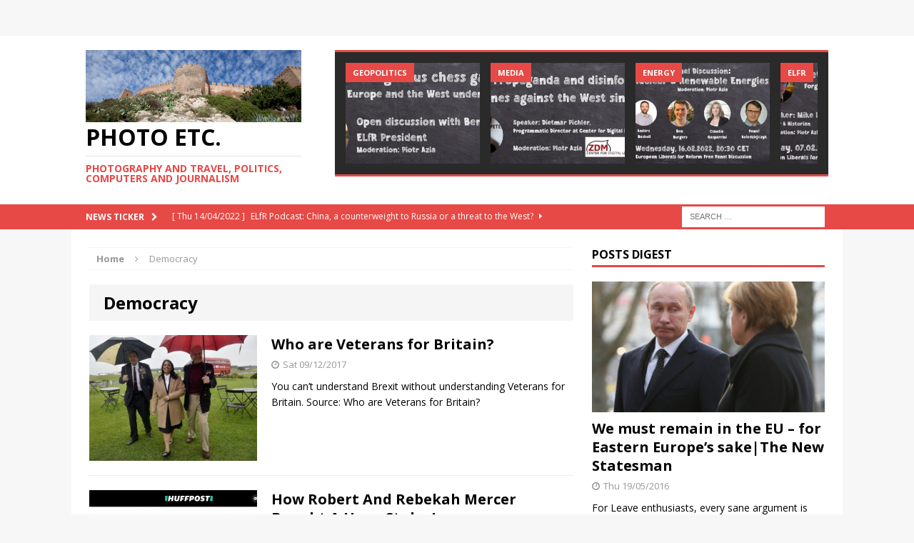

--- FILE ---
content_type: text/html; charset=UTF-8
request_url: https://www.azia.info/tag/democracy/
body_size: 13862
content:
<!DOCTYPE html>
<html class="no-js mh-one-sb" lang="en-US">
<head>
<meta charset="UTF-8">
<meta name="viewport" content="width=device-width, initial-scale=1.0">
<link rel="profile" href="http://gmpg.org/xfn/11" />
<link rel="pingback" href="https://www.azia.info/xmlrpc.php" />
<title>Democracy &#8211; Photo etc.</title>
<meta name='robots' content='max-image-preview:large' />
<link rel='dns-prefetch' href='//fonts.googleapis.com' />
<link rel='dns-prefetch' href='//s.w.org' />
<link rel="alternate" type="application/rss+xml" title="Photo etc. &raquo; Feed" href="https://www.azia.info/feed/" />
<link rel="alternate" type="application/rss+xml" title="Photo etc. &raquo; Comments Feed" href="https://www.azia.info/comments/feed/" />
<link rel="alternate" type="application/rss+xml" title="Photo etc. &raquo; Democracy Tag Feed" href="https://www.azia.info/tag/democracy/feed/" />
<script type="text/javascript">
window._wpemojiSettings = {"baseUrl":"https:\/\/s.w.org\/images\/core\/emoji\/13.1.0\/72x72\/","ext":".png","svgUrl":"https:\/\/s.w.org\/images\/core\/emoji\/13.1.0\/svg\/","svgExt":".svg","source":{"concatemoji":"https:\/\/www.azia.info\/wp-includes\/js\/wp-emoji-release.min.js?ver=5.9.12"}};
/*! This file is auto-generated */
!function(e,a,t){var n,r,o,i=a.createElement("canvas"),p=i.getContext&&i.getContext("2d");function s(e,t){var a=String.fromCharCode;p.clearRect(0,0,i.width,i.height),p.fillText(a.apply(this,e),0,0);e=i.toDataURL();return p.clearRect(0,0,i.width,i.height),p.fillText(a.apply(this,t),0,0),e===i.toDataURL()}function c(e){var t=a.createElement("script");t.src=e,t.defer=t.type="text/javascript",a.getElementsByTagName("head")[0].appendChild(t)}for(o=Array("flag","emoji"),t.supports={everything:!0,everythingExceptFlag:!0},r=0;r<o.length;r++)t.supports[o[r]]=function(e){if(!p||!p.fillText)return!1;switch(p.textBaseline="top",p.font="600 32px Arial",e){case"flag":return s([127987,65039,8205,9895,65039],[127987,65039,8203,9895,65039])?!1:!s([55356,56826,55356,56819],[55356,56826,8203,55356,56819])&&!s([55356,57332,56128,56423,56128,56418,56128,56421,56128,56430,56128,56423,56128,56447],[55356,57332,8203,56128,56423,8203,56128,56418,8203,56128,56421,8203,56128,56430,8203,56128,56423,8203,56128,56447]);case"emoji":return!s([10084,65039,8205,55357,56613],[10084,65039,8203,55357,56613])}return!1}(o[r]),t.supports.everything=t.supports.everything&&t.supports[o[r]],"flag"!==o[r]&&(t.supports.everythingExceptFlag=t.supports.everythingExceptFlag&&t.supports[o[r]]);t.supports.everythingExceptFlag=t.supports.everythingExceptFlag&&!t.supports.flag,t.DOMReady=!1,t.readyCallback=function(){t.DOMReady=!0},t.supports.everything||(n=function(){t.readyCallback()},a.addEventListener?(a.addEventListener("DOMContentLoaded",n,!1),e.addEventListener("load",n,!1)):(e.attachEvent("onload",n),a.attachEvent("onreadystatechange",function(){"complete"===a.readyState&&t.readyCallback()})),(n=t.source||{}).concatemoji?c(n.concatemoji):n.wpemoji&&n.twemoji&&(c(n.twemoji),c(n.wpemoji)))}(window,document,window._wpemojiSettings);
</script>
<style type="text/css">
img.wp-smiley,
img.emoji {
	display: inline !important;
	border: none !important;
	box-shadow: none !important;
	height: 1em !important;
	width: 1em !important;
	margin: 0 0.07em !important;
	vertical-align: -0.1em !important;
	background: none !important;
	padding: 0 !important;
}
</style>
	<link rel='stylesheet' id='wp-block-library-css'  href='https://www.azia.info/wp-includes/css/dist/block-library/style.min.css?ver=5.9.12' type='text/css' media='all' />
<style id='global-styles-inline-css' type='text/css'>
body{--wp--preset--color--black: #000000;--wp--preset--color--cyan-bluish-gray: #abb8c3;--wp--preset--color--white: #ffffff;--wp--preset--color--pale-pink: #f78da7;--wp--preset--color--vivid-red: #cf2e2e;--wp--preset--color--luminous-vivid-orange: #ff6900;--wp--preset--color--luminous-vivid-amber: #fcb900;--wp--preset--color--light-green-cyan: #7bdcb5;--wp--preset--color--vivid-green-cyan: #00d084;--wp--preset--color--pale-cyan-blue: #8ed1fc;--wp--preset--color--vivid-cyan-blue: #0693e3;--wp--preset--color--vivid-purple: #9b51e0;--wp--preset--gradient--vivid-cyan-blue-to-vivid-purple: linear-gradient(135deg,rgba(6,147,227,1) 0%,rgb(155,81,224) 100%);--wp--preset--gradient--light-green-cyan-to-vivid-green-cyan: linear-gradient(135deg,rgb(122,220,180) 0%,rgb(0,208,130) 100%);--wp--preset--gradient--luminous-vivid-amber-to-luminous-vivid-orange: linear-gradient(135deg,rgba(252,185,0,1) 0%,rgba(255,105,0,1) 100%);--wp--preset--gradient--luminous-vivid-orange-to-vivid-red: linear-gradient(135deg,rgba(255,105,0,1) 0%,rgb(207,46,46) 100%);--wp--preset--gradient--very-light-gray-to-cyan-bluish-gray: linear-gradient(135deg,rgb(238,238,238) 0%,rgb(169,184,195) 100%);--wp--preset--gradient--cool-to-warm-spectrum: linear-gradient(135deg,rgb(74,234,220) 0%,rgb(151,120,209) 20%,rgb(207,42,186) 40%,rgb(238,44,130) 60%,rgb(251,105,98) 80%,rgb(254,248,76) 100%);--wp--preset--gradient--blush-light-purple: linear-gradient(135deg,rgb(255,206,236) 0%,rgb(152,150,240) 100%);--wp--preset--gradient--blush-bordeaux: linear-gradient(135deg,rgb(254,205,165) 0%,rgb(254,45,45) 50%,rgb(107,0,62) 100%);--wp--preset--gradient--luminous-dusk: linear-gradient(135deg,rgb(255,203,112) 0%,rgb(199,81,192) 50%,rgb(65,88,208) 100%);--wp--preset--gradient--pale-ocean: linear-gradient(135deg,rgb(255,245,203) 0%,rgb(182,227,212) 50%,rgb(51,167,181) 100%);--wp--preset--gradient--electric-grass: linear-gradient(135deg,rgb(202,248,128) 0%,rgb(113,206,126) 100%);--wp--preset--gradient--midnight: linear-gradient(135deg,rgb(2,3,129) 0%,rgb(40,116,252) 100%);--wp--preset--duotone--dark-grayscale: url('#wp-duotone-dark-grayscale');--wp--preset--duotone--grayscale: url('#wp-duotone-grayscale');--wp--preset--duotone--purple-yellow: url('#wp-duotone-purple-yellow');--wp--preset--duotone--blue-red: url('#wp-duotone-blue-red');--wp--preset--duotone--midnight: url('#wp-duotone-midnight');--wp--preset--duotone--magenta-yellow: url('#wp-duotone-magenta-yellow');--wp--preset--duotone--purple-green: url('#wp-duotone-purple-green');--wp--preset--duotone--blue-orange: url('#wp-duotone-blue-orange');--wp--preset--font-size--small: 13px;--wp--preset--font-size--medium: 20px;--wp--preset--font-size--large: 36px;--wp--preset--font-size--x-large: 42px;}.has-black-color{color: var(--wp--preset--color--black) !important;}.has-cyan-bluish-gray-color{color: var(--wp--preset--color--cyan-bluish-gray) !important;}.has-white-color{color: var(--wp--preset--color--white) !important;}.has-pale-pink-color{color: var(--wp--preset--color--pale-pink) !important;}.has-vivid-red-color{color: var(--wp--preset--color--vivid-red) !important;}.has-luminous-vivid-orange-color{color: var(--wp--preset--color--luminous-vivid-orange) !important;}.has-luminous-vivid-amber-color{color: var(--wp--preset--color--luminous-vivid-amber) !important;}.has-light-green-cyan-color{color: var(--wp--preset--color--light-green-cyan) !important;}.has-vivid-green-cyan-color{color: var(--wp--preset--color--vivid-green-cyan) !important;}.has-pale-cyan-blue-color{color: var(--wp--preset--color--pale-cyan-blue) !important;}.has-vivid-cyan-blue-color{color: var(--wp--preset--color--vivid-cyan-blue) !important;}.has-vivid-purple-color{color: var(--wp--preset--color--vivid-purple) !important;}.has-black-background-color{background-color: var(--wp--preset--color--black) !important;}.has-cyan-bluish-gray-background-color{background-color: var(--wp--preset--color--cyan-bluish-gray) !important;}.has-white-background-color{background-color: var(--wp--preset--color--white) !important;}.has-pale-pink-background-color{background-color: var(--wp--preset--color--pale-pink) !important;}.has-vivid-red-background-color{background-color: var(--wp--preset--color--vivid-red) !important;}.has-luminous-vivid-orange-background-color{background-color: var(--wp--preset--color--luminous-vivid-orange) !important;}.has-luminous-vivid-amber-background-color{background-color: var(--wp--preset--color--luminous-vivid-amber) !important;}.has-light-green-cyan-background-color{background-color: var(--wp--preset--color--light-green-cyan) !important;}.has-vivid-green-cyan-background-color{background-color: var(--wp--preset--color--vivid-green-cyan) !important;}.has-pale-cyan-blue-background-color{background-color: var(--wp--preset--color--pale-cyan-blue) !important;}.has-vivid-cyan-blue-background-color{background-color: var(--wp--preset--color--vivid-cyan-blue) !important;}.has-vivid-purple-background-color{background-color: var(--wp--preset--color--vivid-purple) !important;}.has-black-border-color{border-color: var(--wp--preset--color--black) !important;}.has-cyan-bluish-gray-border-color{border-color: var(--wp--preset--color--cyan-bluish-gray) !important;}.has-white-border-color{border-color: var(--wp--preset--color--white) !important;}.has-pale-pink-border-color{border-color: var(--wp--preset--color--pale-pink) !important;}.has-vivid-red-border-color{border-color: var(--wp--preset--color--vivid-red) !important;}.has-luminous-vivid-orange-border-color{border-color: var(--wp--preset--color--luminous-vivid-orange) !important;}.has-luminous-vivid-amber-border-color{border-color: var(--wp--preset--color--luminous-vivid-amber) !important;}.has-light-green-cyan-border-color{border-color: var(--wp--preset--color--light-green-cyan) !important;}.has-vivid-green-cyan-border-color{border-color: var(--wp--preset--color--vivid-green-cyan) !important;}.has-pale-cyan-blue-border-color{border-color: var(--wp--preset--color--pale-cyan-blue) !important;}.has-vivid-cyan-blue-border-color{border-color: var(--wp--preset--color--vivid-cyan-blue) !important;}.has-vivid-purple-border-color{border-color: var(--wp--preset--color--vivid-purple) !important;}.has-vivid-cyan-blue-to-vivid-purple-gradient-background{background: var(--wp--preset--gradient--vivid-cyan-blue-to-vivid-purple) !important;}.has-light-green-cyan-to-vivid-green-cyan-gradient-background{background: var(--wp--preset--gradient--light-green-cyan-to-vivid-green-cyan) !important;}.has-luminous-vivid-amber-to-luminous-vivid-orange-gradient-background{background: var(--wp--preset--gradient--luminous-vivid-amber-to-luminous-vivid-orange) !important;}.has-luminous-vivid-orange-to-vivid-red-gradient-background{background: var(--wp--preset--gradient--luminous-vivid-orange-to-vivid-red) !important;}.has-very-light-gray-to-cyan-bluish-gray-gradient-background{background: var(--wp--preset--gradient--very-light-gray-to-cyan-bluish-gray) !important;}.has-cool-to-warm-spectrum-gradient-background{background: var(--wp--preset--gradient--cool-to-warm-spectrum) !important;}.has-blush-light-purple-gradient-background{background: var(--wp--preset--gradient--blush-light-purple) !important;}.has-blush-bordeaux-gradient-background{background: var(--wp--preset--gradient--blush-bordeaux) !important;}.has-luminous-dusk-gradient-background{background: var(--wp--preset--gradient--luminous-dusk) !important;}.has-pale-ocean-gradient-background{background: var(--wp--preset--gradient--pale-ocean) !important;}.has-electric-grass-gradient-background{background: var(--wp--preset--gradient--electric-grass) !important;}.has-midnight-gradient-background{background: var(--wp--preset--gradient--midnight) !important;}.has-small-font-size{font-size: var(--wp--preset--font-size--small) !important;}.has-medium-font-size{font-size: var(--wp--preset--font-size--medium) !important;}.has-large-font-size{font-size: var(--wp--preset--font-size--large) !important;}.has-x-large-font-size{font-size: var(--wp--preset--font-size--x-large) !important;}
</style>
<link rel='stylesheet' id='mh-magazine-css'  href='https://www.azia.info/wp-content/themes/mh-magazine/style.css?ver=3.2.1' type='text/css' media='all' />
<link rel='stylesheet' id='mh-font-awesome-css'  href='https://www.azia.info/wp-content/themes/mh-magazine/includes/font-awesome.min.css' type='text/css' media='all' />
<link rel='stylesheet' id='mh-google-fonts-css'  href='https://fonts.googleapis.com/css?family=Open+Sans:300,400,400italic,600,700' type='text/css' media='all' />
<script type='text/javascript' src='https://www.azia.info/wp-includes/js/jquery/jquery.min.js?ver=3.6.0' id='jquery-core-js'></script>
<script type='text/javascript' src='https://www.azia.info/wp-includes/js/jquery/jquery-migrate.min.js?ver=3.3.2' id='jquery-migrate-js'></script>
<script type='text/javascript' src='https://www.azia.info/wp-content/themes/mh-magazine/js/scripts.js?ver=5.9.12' id='mh-scripts-js'></script>
<link rel="https://api.w.org/" href="https://www.azia.info/wp-json/" /><link rel="alternate" type="application/json" href="https://www.azia.info/wp-json/wp/v2/tags/24" /><link rel="EditURI" type="application/rsd+xml" title="RSD" href="https://www.azia.info/xmlrpc.php?rsd" />
<link rel="wlwmanifest" type="application/wlwmanifest+xml" href="https://www.azia.info/wp-includes/wlwmanifest.xml" /> 
<meta name="generator" content="WordPress 5.9.12" />
<!--[if lt IE 9]>
<script src="https://www.azia.info/wp-content/themes/mh-magazine/js/css3-mediaqueries.js"></script>
<![endif]-->
<link rel="icon" href="https://www.azia.info/wp-content/uploads/2016/01/favicon.jpg" sizes="32x32" />
<link rel="icon" href="https://www.azia.info/wp-content/uploads/2016/01/favicon.jpg" sizes="192x192" />
<link rel="apple-touch-icon" href="https://www.azia.info/wp-content/uploads/2016/01/favicon.jpg" />
<meta name="msapplication-TileImage" content="https://www.azia.info/wp-content/uploads/2016/01/favicon.jpg" />
</head>
<body id="mh-mobile" class="archive tag tag-democracy tag-24 mh-wide-layout mh-right-sb mh-loop-layout1 mh-widget-layout1">
<aside class="mh-container mh-header-widget-1">
<div id="text-10" class="mh-widget mh-header-1 widget_text">			<div class="textwidget"><div id="google_translate_element"></div><script type="text/javascript">
function googleTranslateElementInit() {
  new google.translate.TranslateElement({pageLanguage: 'en', layout: google.translate.TranslateElement.InlineLayout.SIMPLE, multilanguagePage: true, gaTrack: true, gaId: 'UA-2750533-1'}, 'google_translate_element');
}
</script></div>
		</div></aside>
<div class="mh-header-mobile-nav clearfix"></div>
<header class="mh-header">
	<div class="mh-container mh-container-inner mh-row clearfix">
		<div class="mh-col-1-3 mh-custom-header">
<a href="https://www.azia.info/" title="Photo etc." rel="home">
<div class="mh-site-logo" role="banner">
<img class="mh-header-image" src="https://www.azia.info/wp-content/uploads/2011/11/cropped-2011_11_12_266.jpg" height="341" width="1024" alt="Photo etc." />
<div class="mh-header-text">
<h2 class="mh-header-title">Photo etc.</h2>
<h3 class="mh-header-tagline">Photography and travel, politics, computers and journalism</h3>
</div>
</div>
</a>
</div>
<div class="mh-col-2-3 mh-header-widget-2">
<div id="mh_magazine_carousel-4" class="mh-widget mh-header-2 mh_magazine_carousel">			<div class="flexslider mh-carousel-widget mh-carousel-layout1">
	        	<ul class="slides"><li class="mh-carousel-item">
	<a href="https://www.azia.info/putins-dangerous-chess-game-ukraine-europe-and-the-west-under-attack/" title="Putin’s dangerous chess game: Ukraine, Europe and the West under attack &#8211; ELfR"><img width="326" height="245" src="https://www.azia.info/wp-content/uploads/2022/03/2022_02_25_Ukraine-326x245.jpg" class="attachment-mh-magazine-medium size-mh-magazine-medium wp-post-image" alt="" loading="lazy" srcset="https://www.azia.info/wp-content/uploads/2022/03/2022_02_25_Ukraine-326x245.jpg 326w, https://www.azia.info/wp-content/uploads/2022/03/2022_02_25_Ukraine-80x60.jpg 80w" sizes="(max-width: 326px) 100vw, 326px" />	</a>
	<div class="mh-carousel-caption">
		Geopolitics	</div>
	<h3 class="mh-carousel-title">
		<a href="https://www.azia.info/putins-dangerous-chess-game-ukraine-europe-and-the-west-under-attack/" title="Putin’s dangerous chess game: Ukraine, Europe and the West under attack &#8211; ELfR">
			Putin’s dangerous chess game: Ukraine, Europe and the West under attack &#8211; ELfR		</a>
	</h3>
</li><li class="mh-carousel-item">
	<a href="https://www.azia.info/russian-propaganda-and-disinformation-milestones-against-the-west-since-1999https-youtu-be-qqhxde-sibg/" title="Russian Propaganda and disinformation with Dietmar Pichler &#8211; ELfR"><img width="326" height="245" src="https://www.azia.info/wp-content/uploads/2022/03/2022_02_28_Disinformation-326x245.jpg" class="attachment-mh-magazine-medium size-mh-magazine-medium wp-post-image" alt="" loading="lazy" srcset="https://www.azia.info/wp-content/uploads/2022/03/2022_02_28_Disinformation-326x245.jpg 326w, https://www.azia.info/wp-content/uploads/2022/03/2022_02_28_Disinformation-678x509.jpg 678w, https://www.azia.info/wp-content/uploads/2022/03/2022_02_28_Disinformation-80x60.jpg 80w" sizes="(max-width: 326px) 100vw, 326px" />	</a>
	<div class="mh-carousel-caption">
		Media	</div>
	<h3 class="mh-carousel-title">
		<a href="https://www.azia.info/russian-propaganda-and-disinformation-milestones-against-the-west-since-1999https-youtu-be-qqhxde-sibg/" title="Russian Propaganda and disinformation with Dietmar Pichler &#8211; ELfR">
			Russian Propaganda and disinformation with Dietmar Pichler &#8211; ELfR		</a>
	</h3>
</li><li class="mh-carousel-item">
	<a href="https://www.azia.info/nuclear-and-renewable-energies-discussion-panel-european-liberals-for-reform%ef%bf%bc/" title="Nuclear and renewable energies: Discussion – Panel European Liberals for Reform"><img width="326" height="245" src="https://www.azia.info/wp-content/uploads/2022/02/2022_02_16_Nuclear_timing-326x245.jpg" class="attachment-mh-magazine-medium size-mh-magazine-medium wp-post-image" alt="" loading="lazy" srcset="https://www.azia.info/wp-content/uploads/2022/02/2022_02_16_Nuclear_timing-326x245.jpg 326w, https://www.azia.info/wp-content/uploads/2022/02/2022_02_16_Nuclear_timing-678x509.jpg 678w, https://www.azia.info/wp-content/uploads/2022/02/2022_02_16_Nuclear_timing-80x60.jpg 80w" sizes="(max-width: 326px) 100vw, 326px" />	</a>
	<div class="mh-carousel-caption">
		Energy	</div>
	<h3 class="mh-carousel-title">
		<a href="https://www.azia.info/nuclear-and-renewable-energies-discussion-panel-european-liberals-for-reform%ef%bf%bc/" title="Nuclear and renewable energies: Discussion – Panel European Liberals for Reform">
			Nuclear and renewable energies: Discussion – Panel European Liberals for Reform		</a>
	</h3>
</li><li class="mh-carousel-item">
	<a href="https://www.azia.info/get-the-children-out-forgotten-heroes-of-the-kindertransport-european-liberals-for-reform-webinar/" title="Get the Children Out! Forgotten Heroes of the Kindertransport – European Liberals for Reform Webinar"><img width="326" height="245" src="https://www.azia.info/wp-content/uploads/2022/02/2022_02_24_GetTheChildrenOut-326x245.jpg" class="attachment-mh-magazine-medium size-mh-magazine-medium wp-post-image" alt="" loading="lazy" srcset="https://www.azia.info/wp-content/uploads/2022/02/2022_02_24_GetTheChildrenOut-326x245.jpg 326w, https://www.azia.info/wp-content/uploads/2022/02/2022_02_24_GetTheChildrenOut-678x509.jpg 678w, https://www.azia.info/wp-content/uploads/2022/02/2022_02_24_GetTheChildrenOut-80x60.jpg 80w" sizes="(max-width: 326px) 100vw, 326px" />	</a>
	<div class="mh-carousel-caption">
		ELfR	</div>
	<h3 class="mh-carousel-title">
		<a href="https://www.azia.info/get-the-children-out-forgotten-heroes-of-the-kindertransport-european-liberals-for-reform-webinar/" title="Get the Children Out! Forgotten Heroes of the Kindertransport – European Liberals for Reform Webinar">
			Get the Children Out! Forgotten Heroes of the Kindertransport – European Liberals for Reform Webinar		</a>
	</h3>
</li><li class="mh-carousel-item">
	<a href="https://www.azia.info/metropa-the-european-supermetro-network-vision-to-become-reality-elfr-webinar/" title="Metropa The European Supermetro Network Vision to Become Reality? ELfR webinar"><img width="326" height="245" src="https://www.azia.info/wp-content/uploads/2022/02/2022_02_03_Metropa_youtube-326x245.jpg" class="attachment-mh-magazine-medium size-mh-magazine-medium wp-post-image" alt="" loading="lazy" srcset="https://www.azia.info/wp-content/uploads/2022/02/2022_02_03_Metropa_youtube-326x245.jpg 326w, https://www.azia.info/wp-content/uploads/2022/02/2022_02_03_Metropa_youtube-678x509.jpg 678w, https://www.azia.info/wp-content/uploads/2022/02/2022_02_03_Metropa_youtube-80x60.jpg 80w" sizes="(max-width: 326px) 100vw, 326px" />	</a>
	<div class="mh-carousel-caption">
		ELfR	</div>
	<h3 class="mh-carousel-title">
		<a href="https://www.azia.info/metropa-the-european-supermetro-network-vision-to-become-reality-elfr-webinar/" title="Metropa The European Supermetro Network Vision to Become Reality? ELfR webinar">
			Metropa The European Supermetro Network Vision to Become Reality? ELfR webinar		</a>
	</h3>
</li><li class="mh-carousel-item">
	<a href="https://www.azia.info/prospects-for-change-in-russia-europes-role-in-russias-political-transformation-elfr/" title="Prospects for change in Russia &#038; Europe’s role in Russia’s political transformation &#8211; ELfR"><img width="326" height="245" src="https://www.azia.info/wp-content/uploads/2021/12/10.01.2022-Russia-326x245.jpg" class="attachment-mh-magazine-medium size-mh-magazine-medium wp-post-image" alt="" loading="lazy" srcset="https://www.azia.info/wp-content/uploads/2021/12/10.01.2022-Russia-326x245.jpg 326w, https://www.azia.info/wp-content/uploads/2021/12/10.01.2022-Russia-678x509.jpg 678w, https://www.azia.info/wp-content/uploads/2021/12/10.01.2022-Russia-80x60.jpg 80w" sizes="(max-width: 326px) 100vw, 326px" />	</a>
	<div class="mh-carousel-caption">
		ELfR	</div>
	<h3 class="mh-carousel-title">
		<a href="https://www.azia.info/prospects-for-change-in-russia-europes-role-in-russias-political-transformation-elfr/" title="Prospects for change in Russia &#038; Europe’s role in Russia’s political transformation &#8211; ELfR">
			Prospects for change in Russia &#038; Europe’s role in Russia’s political transformation &#8211; ELfR		</a>
	</h3>
</li><li class="mh-carousel-item">
	<a href="https://www.azia.info/30th-anniversary-of-the-fall-of-the-soviet-union/" title="30th anniversary of the fall of the Soviet Union"><img width="326" height="245" src="https://www.azia.info/wp-content/uploads/2021/12/Lowering_the_Soviet_Flag-326x245.png" class="attachment-mh-magazine-medium size-mh-magazine-medium wp-post-image" alt="" loading="lazy" srcset="https://www.azia.info/wp-content/uploads/2021/12/Lowering_the_Soviet_Flag-326x245.png 326w, https://www.azia.info/wp-content/uploads/2021/12/Lowering_the_Soviet_Flag-80x60.png 80w" sizes="(max-width: 326px) 100vw, 326px" />	</a>
	<div class="mh-carousel-caption">
		Geopolitics	</div>
	<h3 class="mh-carousel-title">
		<a href="https://www.azia.info/30th-anniversary-of-the-fall-of-the-soviet-union/" title="30th anniversary of the fall of the Soviet Union">
			30th anniversary of the fall of the Soviet Union		</a>
	</h3>
</li><li class="mh-carousel-item">
	<a href="https://www.azia.info/prospects-for-change-in-russia-europes-role-in-russias-political-transformation-european-liberals-for-reform-webinar/" title="Prospects for change in Russia &#038; Europe&#8217;s role in Russia&#8217;s political transformation: European Liberals for Reform Webinar"><img width="326" height="245" src="https://www.azia.info/wp-content/uploads/2021/12/10.01.2022-Russia-326x245.jpg" class="attachment-mh-magazine-medium size-mh-magazine-medium wp-post-image" alt="" loading="lazy" srcset="https://www.azia.info/wp-content/uploads/2021/12/10.01.2022-Russia-326x245.jpg 326w, https://www.azia.info/wp-content/uploads/2021/12/10.01.2022-Russia-678x509.jpg 678w, https://www.azia.info/wp-content/uploads/2021/12/10.01.2022-Russia-80x60.jpg 80w" sizes="(max-width: 326px) 100vw, 326px" />	</a>
	<div class="mh-carousel-caption">
		ELfR	</div>
	<h3 class="mh-carousel-title">
		<a href="https://www.azia.info/prospects-for-change-in-russia-europes-role-in-russias-political-transformation-european-liberals-for-reform-webinar/" title="Prospects for change in Russia &#038; Europe&#8217;s role in Russia&#8217;s political transformation: European Liberals for Reform Webinar">
			Prospects for change in Russia &#038; Europe&#8217;s role in Russia&#8217;s political transformation: European Liberals for Reform Webinar		</a>
	</h3>
</li><li class="mh-carousel-item">
	<a href="https://www.azia.info/european-culture-aranjuez/" title="European Culture: Aranjuez"><img width="326" height="245" src="https://www.azia.info/wp-content/uploads/2021/12/Battaglioli_-_Fernando_VI_y_Bárbara_de_Braganza_en_los_jardines_de_Aranjuez_1756-326x245.jpg" class="attachment-mh-magazine-medium size-mh-magazine-medium wp-post-image" alt="" loading="lazy" srcset="https://www.azia.info/wp-content/uploads/2021/12/Battaglioli_-_Fernando_VI_y_Bárbara_de_Braganza_en_los_jardines_de_Aranjuez_1756-326x245.jpg 326w, https://www.azia.info/wp-content/uploads/2021/12/Battaglioli_-_Fernando_VI_y_Bárbara_de_Braganza_en_los_jardines_de_Aranjuez_1756-678x509.jpg 678w, https://www.azia.info/wp-content/uploads/2021/12/Battaglioli_-_Fernando_VI_y_Bárbara_de_Braganza_en_los_jardines_de_Aranjuez_1756-80x60.jpg 80w" sizes="(max-width: 326px) 100vw, 326px" />	</a>
	<div class="mh-carousel-caption">
		European Culture	</div>
	<h3 class="mh-carousel-title">
		<a href="https://www.azia.info/european-culture-aranjuez/" title="European Culture: Aranjuez">
			European Culture: Aranjuez		</a>
	</h3>
</li><li class="mh-carousel-item">
	<a href="https://www.azia.info/the-daily-miracle/" title="The Daily Miracle"><img width="326" height="245" src="https://www.azia.info/wp-content/uploads/2021/12/2021_12_19_DailyMiracle-326x245.png" class="attachment-mh-magazine-medium size-mh-magazine-medium wp-post-image" alt="" loading="lazy" srcset="https://www.azia.info/wp-content/uploads/2021/12/2021_12_19_DailyMiracle-326x245.png 326w, https://www.azia.info/wp-content/uploads/2021/12/2021_12_19_DailyMiracle-678x509.png 678w, https://www.azia.info/wp-content/uploads/2021/12/2021_12_19_DailyMiracle-80x60.png 80w" sizes="(max-width: 326px) 100vw, 326px" />	</a>
	<div class="mh-carousel-caption">
		Media	</div>
	<h3 class="mh-carousel-title">
		<a href="https://www.azia.info/the-daily-miracle/" title="The Daily Miracle">
			The Daily Miracle		</a>
	</h3>
</li><li class="mh-carousel-item">
	<a href="https://www.azia.info/will-russia-attack-ukraine-there-are-no-rational-arguments-but-russia-is-not-rational/" title="Will Russia attack Ukraine? &#8220;There are no rational arguments, but Russia is not rational&#8221;"><img width="326" height="245" src="https://www.azia.info/wp-content/uploads/2021/12/2021_12_Rosja_Ukraina_Wyborcza-326x245.png" class="attachment-mh-magazine-medium size-mh-magazine-medium wp-post-image" alt="" loading="lazy" srcset="https://www.azia.info/wp-content/uploads/2021/12/2021_12_Rosja_Ukraina_Wyborcza-326x245.png 326w, https://www.azia.info/wp-content/uploads/2021/12/2021_12_Rosja_Ukraina_Wyborcza-678x509.png 678w, https://www.azia.info/wp-content/uploads/2021/12/2021_12_Rosja_Ukraina_Wyborcza-80x60.png 80w" sizes="(max-width: 326px) 100vw, 326px" />	</a>
	<div class="mh-carousel-caption">
		Geopolitics	</div>
	<h3 class="mh-carousel-title">
		<a href="https://www.azia.info/will-russia-attack-ukraine-there-are-no-rational-arguments-but-russia-is-not-rational/" title="Will Russia attack Ukraine? &#8220;There are no rational arguments, but Russia is not rational&#8221;">
			Will Russia attack Ukraine? &#8220;There are no rational arguments, but Russia is not rational&#8221;		</a>
	</h3>
</li><li class="mh-carousel-item">
	<a href="https://www.azia.info/polish-parliament-targets-tvn-with-media-law/" title="Polish parliament targets TVN with media law"><img width="326" height="245" src="https://www.azia.info/wp-content/uploads/2021/12/Media_Business_Centre_w_Warszawie_2017-326x245.jpg" class="attachment-mh-magazine-medium size-mh-magazine-medium wp-post-image" alt="" loading="lazy" srcset="https://www.azia.info/wp-content/uploads/2021/12/Media_Business_Centre_w_Warszawie_2017-326x245.jpg 326w, https://www.azia.info/wp-content/uploads/2021/12/Media_Business_Centre_w_Warszawie_2017-678x509.jpg 678w, https://www.azia.info/wp-content/uploads/2021/12/Media_Business_Centre_w_Warszawie_2017-80x60.jpg 80w" sizes="(max-width: 326px) 100vw, 326px" />	</a>
	<div class="mh-carousel-caption">
		ELfR	</div>
	<h3 class="mh-carousel-title">
		<a href="https://www.azia.info/polish-parliament-targets-tvn-with-media-law/" title="Polish parliament targets TVN with media law">
			Polish parliament targets TVN with media law		</a>
	</h3>
</li><li class="mh-carousel-item">
	<a href="https://www.azia.info/human-rights-day-2021/" title="Human Rights day 2021"><img width="326" height="245" src="https://www.azia.info/wp-content/uploads/2021/12/The_universal_declaration_of_human_rights_10_December_1948-326x245.jpg" class="attachment-mh-magazine-medium size-mh-magazine-medium wp-post-image" alt="" loading="lazy" srcset="https://www.azia.info/wp-content/uploads/2021/12/The_universal_declaration_of_human_rights_10_December_1948-326x245.jpg 326w, https://www.azia.info/wp-content/uploads/2021/12/The_universal_declaration_of_human_rights_10_December_1948-678x509.jpg 678w, https://www.azia.info/wp-content/uploads/2021/12/The_universal_declaration_of_human_rights_10_December_1948-80x60.jpg 80w" sizes="(max-width: 326px) 100vw, 326px" />	</a>
	<div class="mh-carousel-caption">
		Geopolitics	</div>
	<h3 class="mh-carousel-title">
		<a href="https://www.azia.info/human-rights-day-2021/" title="Human Rights day 2021">
			Human Rights day 2021		</a>
	</h3>
</li><li class="mh-carousel-item">
	<a href="https://www.azia.info/i-bet-youve-never-heard-about-the-u3a/" title="I bet you&#8217;ve never heard about the U3A?"><img width="326" height="245" src="https://www.azia.info/wp-content/uploads/2021/12/2019_10_23_006-326x245.jpg" class="attachment-mh-magazine-medium size-mh-magazine-medium wp-post-image" alt="" loading="lazy" srcset="https://www.azia.info/wp-content/uploads/2021/12/2019_10_23_006-326x245.jpg 326w, https://www.azia.info/wp-content/uploads/2021/12/2019_10_23_006-678x509.jpg 678w, https://www.azia.info/wp-content/uploads/2021/12/2019_10_23_006-80x60.jpg 80w" sizes="(max-width: 326px) 100vw, 326px" />	</a>
	<div class="mh-carousel-caption">
		Geopolitics	</div>
	<h3 class="mh-carousel-title">
		<a href="https://www.azia.info/i-bet-youve-never-heard-about-the-u3a/" title="I bet you&#8217;ve never heard about the U3A?">
			I bet you&#8217;ve never heard about the U3A?		</a>
	</h3>
</li><li class="mh-carousel-item">
	<a href="https://www.azia.info/modelling-and-simulation-based-on-examples-from-transportation-and-health-care-with-pawel-kolodziejczyk-elfr-event/" title="Modelling and simulation based on examples from transportation and health care” with Paweł Kołodziejczyk &#8211; ELfR event"><img width="326" height="245" src="https://www.azia.info/wp-content/uploads/2021/12/2022_01_24_Webinar_Modelling_1-326x245.jpg" class="attachment-mh-magazine-medium size-mh-magazine-medium wp-post-image" alt="" loading="lazy" srcset="https://www.azia.info/wp-content/uploads/2021/12/2022_01_24_Webinar_Modelling_1-326x245.jpg 326w, https://www.azia.info/wp-content/uploads/2021/12/2022_01_24_Webinar_Modelling_1-678x509.jpg 678w, https://www.azia.info/wp-content/uploads/2021/12/2022_01_24_Webinar_Modelling_1-80x60.jpg 80w" sizes="(max-width: 326px) 100vw, 326px" />	</a>
	<div class="mh-carousel-caption">
		Science	</div>
	<h3 class="mh-carousel-title">
		<a href="https://www.azia.info/modelling-and-simulation-based-on-examples-from-transportation-and-health-care-with-pawel-kolodziejczyk-elfr-event/" title="Modelling and simulation based on examples from transportation and health care” with Paweł Kołodziejczyk &#8211; ELfR event">
			Modelling and simulation based on examples from transportation and health care” with Paweł Kołodziejczyk &#8211; ELfR event		</a>
	</h3>
</li><li class="mh-carousel-item">
	<a href="https://www.azia.info/prospects-for-change-in-russia-europes-role-in-russias-political-transformation-elfr-webinar/" title="Prospects for change in Russia &#038; Europe’s role in Russia’s political transformation &#8211; ELfR webinar"><img width="326" height="245" src="https://www.azia.info/wp-content/uploads/2021/12/2022_01_10_Russia_ELfR-326x245.jpg" class="attachment-mh-magazine-medium size-mh-magazine-medium wp-post-image" alt="" loading="lazy" srcset="https://www.azia.info/wp-content/uploads/2021/12/2022_01_10_Russia_ELfR-326x245.jpg 326w, https://www.azia.info/wp-content/uploads/2021/12/2022_01_10_Russia_ELfR-678x509.jpg 678w, https://www.azia.info/wp-content/uploads/2021/12/2022_01_10_Russia_ELfR-80x60.jpg 80w" sizes="(max-width: 326px) 100vw, 326px" />	</a>
	<div class="mh-carousel-caption">
		Geopolitics	</div>
	<h3 class="mh-carousel-title">
		<a href="https://www.azia.info/prospects-for-change-in-russia-europes-role-in-russias-political-transformation-elfr-webinar/" title="Prospects for change in Russia &#038; Europe’s role in Russia’s political transformation &#8211; ELfR webinar">
			Prospects for change in Russia &#038; Europe’s role in Russia’s political transformation &#8211; ELfR webinar		</a>
	</h3>
</li><li class="mh-carousel-item">
	<a href="https://www.azia.info/disinformation-and-media-literacy-elfr-panel-discussion/" title="Disinformation and Media Literacy &#8211; ELfR panel discussion"><img width="326" height="245" src="https://www.azia.info/wp-content/uploads/2021/12/2021_12_12_ELfR_Panel-326x245.jpg" class="attachment-mh-magazine-medium size-mh-magazine-medium wp-post-image" alt="" loading="lazy" srcset="https://www.azia.info/wp-content/uploads/2021/12/2021_12_12_ELfR_Panel-326x245.jpg 326w, https://www.azia.info/wp-content/uploads/2021/12/2021_12_12_ELfR_Panel-678x509.jpg 678w, https://www.azia.info/wp-content/uploads/2021/12/2021_12_12_ELfR_Panel-80x60.jpg 80w" sizes="(max-width: 326px) 100vw, 326px" />	</a>
	<div class="mh-carousel-caption">
		Geopolitics	</div>
	<h3 class="mh-carousel-title">
		<a href="https://www.azia.info/disinformation-and-media-literacy-elfr-panel-discussion/" title="Disinformation and Media Literacy &#8211; ELfR panel discussion">
			Disinformation and Media Literacy &#8211; ELfR panel discussion		</a>
	</h3>
</li><li class="mh-carousel-item">
	<a href="https://www.azia.info/how-can-we-prevent-future-pandemics-elfr-webinar-on-07-december-2021/" title="How can we prevent future pandemics? &#8211; ELfR webinar on 07 December 2021"><img width="326" height="245" src="https://www.azia.info/wp-content/uploads/2021/12/2021_12_07_SaikatBasu-326x245.jpg" class="attachment-mh-magazine-medium size-mh-magazine-medium wp-post-image" alt="" loading="lazy" srcset="https://www.azia.info/wp-content/uploads/2021/12/2021_12_07_SaikatBasu-326x245.jpg 326w, https://www.azia.info/wp-content/uploads/2021/12/2021_12_07_SaikatBasu-678x509.jpg 678w, https://www.azia.info/wp-content/uploads/2021/12/2021_12_07_SaikatBasu-80x60.jpg 80w" sizes="(max-width: 326px) 100vw, 326px" />	</a>
	<div class="mh-carousel-caption">
		ELfR	</div>
	<h3 class="mh-carousel-title">
		<a href="https://www.azia.info/how-can-we-prevent-future-pandemics-elfr-webinar-on-07-december-2021/" title="How can we prevent future pandemics? &#8211; ELfR webinar on 07 December 2021">
			How can we prevent future pandemics? &#8211; ELfR webinar on 07 December 2021		</a>
	</h3>
</li><li class="mh-carousel-item">
	<a href="https://www.azia.info/human-trafficking-by-geoff-corre/" title="Human Trafficking by Geoff Corre"><img width="326" height="245" src="https://www.azia.info/wp-content/uploads/2021/11/2021_11_22_HumanTrafficking-326x245.jpg" class="attachment-mh-magazine-medium size-mh-magazine-medium wp-post-image" alt="" loading="lazy" srcset="https://www.azia.info/wp-content/uploads/2021/11/2021_11_22_HumanTrafficking-326x245.jpg 326w, https://www.azia.info/wp-content/uploads/2021/11/2021_11_22_HumanTrafficking-678x509.jpg 678w, https://www.azia.info/wp-content/uploads/2021/11/2021_11_22_HumanTrafficking-80x60.jpg 80w" sizes="(max-width: 326px) 100vw, 326px" />	</a>
	<div class="mh-carousel-caption">
		ELfR	</div>
	<h3 class="mh-carousel-title">
		<a href="https://www.azia.info/human-trafficking-by-geoff-corre/" title="Human Trafficking by Geoff Corre">
			Human Trafficking by Geoff Corre		</a>
	</h3>
</li><li class="mh-carousel-item">
	<a href="https://www.azia.info/world-tv-day-2021/" title="World TV day 2021"><img width="326" height="245" src="https://www.azia.info/wp-content/uploads/2021/11/2021_TV_day-326x245.png" class="attachment-mh-magazine-medium size-mh-magazine-medium wp-post-image" alt="European Perspective" loading="lazy" srcset="https://www.azia.info/wp-content/uploads/2021/11/2021_TV_day-326x245.png 326w, https://www.azia.info/wp-content/uploads/2021/11/2021_TV_day-678x509.png 678w, https://www.azia.info/wp-content/uploads/2021/11/2021_TV_day-80x60.png 80w" sizes="(max-width: 326px) 100vw, 326px" />	</a>
	<div class="mh-carousel-caption">
		Press Freedom	</div>
	<h3 class="mh-carousel-title">
		<a href="https://www.azia.info/world-tv-day-2021/" title="World TV day 2021">
			World TV day 2021		</a>
	</h3>
</li>				</ul>
			</div></div></div>
	</div>
	<div class="mh-main-nav-wrap">
		<nav class="mh-main-nav mh-container mh-container-inner clearfix">
					</nav>
	</div>
	</header>
	<div class="mh-subheader">
		<div class="mh-container mh-container-inner mh-row clearfix">
							<div class="mh-header-bar-content mh-header-bar-bottom-left mh-col-2-3 clearfix">
											<div class="mh-header-ticker mh-header-ticker-bottom">
							<div class="mh-ticker-bottom">
			<div class="mh-ticker-title mh-ticker-title-bottom">
			News Ticker<i class="fa fa-chevron-right"></i>		</div>
		<div class="mh-ticker-content mh-ticker-content-bottom">
		<ul id="mh-ticker-loop-bottom">				<li class="mh-ticker-item mh-ticker-item-bottom">
					<a href="https://www.azia.info/elfr-podcast-china-a-counterweight-to-russia-or-a-threat-to-the-west/" title="ELfR Podcast: China, a counterweight to Russia or a threat to the West?">
						<span class="mh-ticker-item-date mh-ticker-item-date-bottom">
                        	[ Thu 14/04/2022 ]                        </span>
						<span class="mh-ticker-item-title mh-ticker-item-title-bottom">
							ELfR Podcast: China, a counterweight to Russia or a threat to the West?						</span>
						<span class="mh-ticker-item-cat mh-ticker-item-cat-bottom">
							<i class="fa fa-caret-right"></i>
														China						</span>
					</a>
				</li>				<li class="mh-ticker-item mh-ticker-item-bottom">
					<a href="https://www.azia.info/can-europe-survive-without-russian-gas-and-oil/" title="Can Europe survive without Russian gas and oil?">
						<span class="mh-ticker-item-date mh-ticker-item-date-bottom">
                        	[ Mon 21/03/2022 ]                        </span>
						<span class="mh-ticker-item-title mh-ticker-item-title-bottom">
							Can Europe survive without Russian gas and oil?						</span>
						<span class="mh-ticker-item-cat mh-ticker-item-cat-bottom">
							<i class="fa fa-caret-right"></i>
														ELfR						</span>
					</a>
				</li>				<li class="mh-ticker-item mh-ticker-item-bottom">
					<a href="https://www.azia.info/editorial-elfr-newsletter-7-march-2022/" title="Editorial &#8211; ELfR newsletter 7 March 2022">
						<span class="mh-ticker-item-date mh-ticker-item-date-bottom">
                        	[ Tue 08/03/2022 ]                        </span>
						<span class="mh-ticker-item-title mh-ticker-item-title-bottom">
							Editorial &#8211; ELfR newsletter 7 March 2022						</span>
						<span class="mh-ticker-item-cat mh-ticker-item-cat-bottom">
							<i class="fa fa-caret-right"></i>
														ELfR						</span>
					</a>
				</li>				<li class="mh-ticker-item mh-ticker-item-bottom">
					<a href="https://www.azia.info/signup-to-my-podcasts-and-newsletter/" title="Signup to my podcasts and newsletter">
						<span class="mh-ticker-item-date mh-ticker-item-date-bottom">
                        	[ Sun 06/03/2022 ]                        </span>
						<span class="mh-ticker-item-title mh-ticker-item-title-bottom">
							Signup to my podcasts and newsletter						</span>
						<span class="mh-ticker-item-cat mh-ticker-item-cat-bottom">
							<i class="fa fa-caret-right"></i>
														ELfR						</span>
					</a>
				</li>				<li class="mh-ticker-item mh-ticker-item-bottom">
					<a href="https://www.azia.info/russian-propaganda-and-disinformation/" title="Russian Propaganda and disinformation">
						<span class="mh-ticker-item-date mh-ticker-item-date-bottom">
                        	[ Sat 05/03/2022 ]                        </span>
						<span class="mh-ticker-item-title mh-ticker-item-title-bottom">
							Russian Propaganda and disinformation						</span>
						<span class="mh-ticker-item-cat mh-ticker-item-cat-bottom">
							<i class="fa fa-caret-right"></i>
														ELfR						</span>
					</a>
				</li>		</ul>
	</div>
</div>						</div>
									</div>
										<div class="mh-header-bar-content mh-header-bar-bottom-right mh-col-1-3 clearfix">
											<aside class="mh-header-search mh-header-search-bottom">
							<form role="search" method="get" class="search-form" action="https://www.azia.info/">
				<label>
					<span class="screen-reader-text">Search for:</span>
					<input type="search" class="search-field" placeholder="Search &hellip;" value="" name="s" />
				</label>
				<input type="submit" class="search-submit" value="Search" />
			</form>						</aside>
									</div>
					</div>
	</div>
<div class="mh-container mh-container-outer">
<div class="mh-wrapper clearfix">
	<div class="mh-main clearfix">
		<div id="main-content" class="mh-loop mh-content"><nav class="mh-breadcrumb"><span itemscope itemtype="http://data-vocabulary.org/Breadcrumb"><a href="https://www.azia.info" itemprop="url"><span itemprop="title">Home</span></a></span><span class="mh-breadcrumb-delimiter"><i class="fa fa-angle-right"></i></span>Democracy</nav>
<header class="page-header">
<h1 class="page-title">Democracy</h1>
</header>
<article class="mh-loop-item clearfix post-5648 post type-post status-publish format-standard has-post-thumbnail hentry category-uk tag-brexit tag-democracy">
	<div class="mh-loop-thumb">
		<a href="https://www.azia.info/who-are-veterans-for-britain/"><img width="326" height="245" src="https://www.azia.info/wp-content/uploads/2017/12/Patel-PA-326x245.jpg" class="attachment-mh-magazine-medium size-mh-magazine-medium wp-post-image" alt="" srcset="https://www.azia.info/wp-content/uploads/2017/12/Patel-PA-326x245.jpg 326w, https://www.azia.info/wp-content/uploads/2017/12/Patel-PA-80x60.jpg 80w" sizes="(max-width: 326px) 100vw, 326px" />		</a>
	</div>
	<div class="mh-loop-content clearfix">
		<header class="mh-loop-header">
			<h3 class="entry-title mh-loop-title">
				<a href="https://www.azia.info/who-are-veterans-for-britain/" rel="bookmark">
					Who are Veterans for Britain?				</a>
			</h3>
			<div class="mh-meta mh-loop-meta">
				<span class="mh-meta-date updated"><i class="fa fa-clock-o"></i>Sat 09/12/2017</span>
			</div>
		</header>
		<div class="mh-loop-excerpt">
			<div class="mh-excerpt"><p>You can’t understand Brexit without understanding Veterans for Britain. Source: Who are Veterans for Britain?</p>
</div>		</div>
	</div>
</article><article class="mh-loop-item clearfix post-5610 post type-post status-publish format-standard has-post-thumbnail hentry category-usa tag-democracy tag-elections tag-populism">
	<div class="mh-loop-thumb">
		<a href="https://www.azia.info/how-robert-and-rebekah-mercer-bought-a-huge-stake-in-populismhuffpost/"><img width="326" height="245" src="https://www.azia.info/wp-content/uploads/2017/12/Mercer-326x245.png" class="attachment-mh-magazine-medium size-mh-magazine-medium wp-post-image" alt="" loading="lazy" srcset="https://www.azia.info/wp-content/uploads/2017/12/Mercer-326x245.png 326w, https://www.azia.info/wp-content/uploads/2017/12/Mercer-678x509.png 678w, https://www.azia.info/wp-content/uploads/2017/12/Mercer-80x60.png 80w" sizes="(max-width: 326px) 100vw, 326px" />		</a>
	</div>
	<div class="mh-loop-content clearfix">
		<header class="mh-loop-header">
			<h3 class="entry-title mh-loop-title">
				<a href="https://www.azia.info/how-robert-and-rebekah-mercer-bought-a-huge-stake-in-populismhuffpost/" rel="bookmark">
					How Robert And Rebekah Mercer Bought A Huge Stake In ‘Populism’|Huffpost				</a>
			</h3>
			<div class="mh-meta mh-loop-meta">
				<span class="mh-meta-date updated"><i class="fa fa-clock-o"></i>Sat 02/12/2017</span>
			</div>
		</header>
		<div class="mh-loop-excerpt">
			<div class="mh-excerpt"><p>A hoary riddle comes to mind. Question: Where does an 800-pound gorilla sit? Answer: Anywhere it pleases. Meaning no disrespect to our primate brothers and sisters, this is the hour of the gorillas. The Cabinet <a class="mh-excerpt-more" href="https://www.azia.info/how-robert-and-rebekah-mercer-bought-a-huge-stake-in-populismhuffpost/" title="How Robert And Rebekah Mercer Bought A Huge Stake In ‘Populism’|Huffpost">[&#8230;]</a></p>
</div>		</div>
	</div>
</article><article class="mh-loop-item clearfix post-5360 post type-post status-publish format-standard has-post-thumbnail hentry category-geopolitics tag-catalonia tag-democracy tag-spain">
	<div class="mh-loop-thumb">
		<a href="https://www.azia.info/anglocondescension-in-english-el-pais/"><img width="326" height="245" src="https://www.azia.info/wp-content/uploads/2017/11/1509540815_830256_1509542979_noticia_normal-326x245.jpg" class="attachment-mh-magazine-medium size-mh-magazine-medium wp-post-image" alt="" loading="lazy" srcset="https://www.azia.info/wp-content/uploads/2017/11/1509540815_830256_1509542979_noticia_normal-326x245.jpg 326w, https://www.azia.info/wp-content/uploads/2017/11/1509540815_830256_1509542979_noticia_normal-678x509.jpg 678w, https://www.azia.info/wp-content/uploads/2017/11/1509540815_830256_1509542979_noticia_normal-80x60.jpg 80w" sizes="(max-width: 326px) 100vw, 326px" />		</a>
	</div>
	<div class="mh-loop-content clearfix">
		<header class="mh-loop-header">
			<h3 class="entry-title mh-loop-title">
				<a href="https://www.azia.info/anglocondescension-in-english-el-pais/" rel="bookmark">
					Anglocondescension | EL PAÍS				</a>
			</h3>
			<div class="mh-meta mh-loop-meta">
				<span class="mh-meta-date updated"><i class="fa fa-clock-o"></i>Mon 06/11/2017</span>
			</div>
		</header>
		<div class="mh-loop-excerpt">
			<div class="mh-excerpt"><p>We are sorry to have disappointed you. But maybe we Spaniards have grown up and no longer need to be lectured Source: Anglocondescension | In English | EL PAÍS Original in Spanish: https://elpais.com/elpais/2017/11/01/opinion/1509540815_830256.html</p>
</div>		</div>
	</div>
</article><article class="mh-loop-item clearfix post-5353 post type-post status-publish format-standard has-post-thumbnail hentry tag-catalonia tag-democracy tag-spain">
	<div class="mh-loop-thumb">
		<a href="https://www.azia.info/guy-verhofstadt-on-imprisonment-of-catalan-separatists/"><img width="326" height="245" src="https://www.azia.info/wp-content/uploads/2017/11/Guy_Verhofstadt_EP_press_conference_3-e1509968114644-326x245.jpg" class="attachment-mh-magazine-medium size-mh-magazine-medium wp-post-image" alt="" loading="lazy" srcset="https://www.azia.info/wp-content/uploads/2017/11/Guy_Verhofstadt_EP_press_conference_3-e1509968114644-326x245.jpg 326w, https://www.azia.info/wp-content/uploads/2017/11/Guy_Verhofstadt_EP_press_conference_3-e1509968114644-300x225.jpg 300w, https://www.azia.info/wp-content/uploads/2017/11/Guy_Verhofstadt_EP_press_conference_3-e1509968114644-768x577.jpg 768w, https://www.azia.info/wp-content/uploads/2017/11/Guy_Verhofstadt_EP_press_conference_3-e1509968114644-1024x770.jpg 1024w, https://www.azia.info/wp-content/uploads/2017/11/Guy_Verhofstadt_EP_press_conference_3-e1509968114644-600x451.jpg 600w, https://www.azia.info/wp-content/uploads/2017/11/Guy_Verhofstadt_EP_press_conference_3-e1509968114644-678x509.jpg 678w, https://www.azia.info/wp-content/uploads/2017/11/Guy_Verhofstadt_EP_press_conference_3-e1509968114644-80x60.jpg 80w, https://www.azia.info/wp-content/uploads/2017/11/Guy_Verhofstadt_EP_press_conference_3-e1509968114644.jpg 1179w" sizes="(max-width: 326px) 100vw, 326px" />		</a>
	</div>
	<div class="mh-loop-content clearfix">
		<header class="mh-loop-header">
			<h3 class="entry-title mh-loop-title">
				<a href="https://www.azia.info/guy-verhofstadt-on-imprisonment-of-catalan-separatists/" rel="bookmark">
					Guy Verhofstadt on imprisonment of Catalan separatists				</a>
			</h3>
			<div class="mh-meta mh-loop-meta">
				<span class="mh-meta-date updated"><i class="fa fa-clock-o"></i>Mon 06/11/2017</span>
			</div>
		</header>
		<div class="mh-loop-excerpt">
			<div class="mh-excerpt"><p>While socialists were in power, Rajoy blocked a deal PSOE was working on with the Catalans. When he came to power, he studiously ignored the Catalan issue, letting things happen, then he let more things <a class="mh-excerpt-more" href="https://www.azia.info/guy-verhofstadt-on-imprisonment-of-catalan-separatists/" title="Guy Verhofstadt on imprisonment of Catalan separatists">[&#8230;]</a></p>
</div>		</div>
	</div>
</article><article class="mh-loop-item clearfix post-5350 post type-post status-publish format-standard has-post-thumbnail hentry tag-democracy tag-disinformation tag-elections tag-france tag-populism">
	<div class="mh-loop-thumb">
		<a href="https://www.azia.info/it-takes-more-than-fact-checks-to-beat-populistsbloomberg/"><img width="326" height="245" src="https://www.azia.info/wp-content/uploads/2017/11/1200x800-326x245.jpg" class="attachment-mh-magazine-medium size-mh-magazine-medium wp-post-image" alt="" loading="lazy" srcset="https://www.azia.info/wp-content/uploads/2017/11/1200x800-326x245.jpg 326w, https://www.azia.info/wp-content/uploads/2017/11/1200x800-678x509.jpg 678w, https://www.azia.info/wp-content/uploads/2017/11/1200x800-80x60.jpg 80w" sizes="(max-width: 326px) 100vw, 326px" />		</a>
	</div>
	<div class="mh-loop-content clearfix">
		<header class="mh-loop-header">
			<h3 class="entry-title mh-loop-title">
				<a href="https://www.azia.info/it-takes-more-than-fact-checks-to-beat-populistsbloomberg/" rel="bookmark">
					It Takes More Than Fact Checks to Beat Populists|Bloomberg				</a>
			</h3>
			<div class="mh-meta mh-loop-meta">
				<span class="mh-meta-date updated"><i class="fa fa-clock-o"></i>Mon 06/11/2017</span>
			</div>
		</header>
		<div class="mh-loop-excerpt">
			<div class="mh-excerpt"><p>This sheds new light on the efforts of fact checkers and journalists &#8211; fighting an impossible battle with deeply irrational, sentiment driven voting. It confirms that, in order to attract voters, we have to come <a class="mh-excerpt-more" href="https://www.azia.info/it-takes-more-than-fact-checks-to-beat-populistsbloomberg/" title="It Takes More Than Fact Checks to Beat Populists|Bloomberg">[&#8230;]</a></p>
</div>		</div>
	</div>
</article><article class="mh-loop-item clearfix post-5287 post type-post status-publish format-standard has-post-thumbnail hentry tag-democracy">
	<div class="mh-loop-thumb">
		<a href="https://www.azia.info/les-decodeurs-toute-lactualite-sur-le-monde-fr/"><img width="314" height="157" src="https://www.azia.info/wp-content/uploads/2017/10/4380478_3_e4da_les-decodeurs_5b13dbc4cbe2e8a5c1a5c388b245154f.png" class="attachment-mh-magazine-medium size-mh-magazine-medium wp-post-image" alt="" loading="lazy" srcset="https://www.azia.info/wp-content/uploads/2017/10/4380478_3_e4da_les-decodeurs_5b13dbc4cbe2e8a5c1a5c388b245154f.png 314w, https://www.azia.info/wp-content/uploads/2017/10/4380478_3_e4da_les-decodeurs_5b13dbc4cbe2e8a5c1a5c388b245154f-300x150.png 300w" sizes="(max-width: 314px) 100vw, 314px" />		</a>
	</div>
	<div class="mh-loop-content clearfix">
		<header class="mh-loop-header">
			<h3 class="entry-title mh-loop-title">
				<a href="https://www.azia.info/les-decodeurs-toute-lactualite-sur-le-monde-fr/" rel="bookmark">
					Les décodeurs : Toute l&#8217;actualité sur Le Monde.fr.				</a>
			</h3>
			<div class="mh-meta mh-loop-meta">
				<span class="mh-meta-date updated"><i class="fa fa-clock-o"></i>Fri 27/10/2017</span>
			</div>
		</header>
		<div class="mh-loop-excerpt">
			<div class="mh-excerpt"><p>Les décodeurs &#8211; Découvrez gratuitement tous les articles, les vidéos et les infographies de la rubrique Les décodeurs sur Le Monde.fr. Source: Les décodeurs : Toute l&#8217;actualité sur Le Monde.fr.</p>
</div>		</div>
	</div>
</article><article class="mh-loop-item clearfix post-5136 post type-post status-publish format-standard has-post-thumbnail hentry tag-democracy tag-great-britain tag-usa">
	<div class="mh-loop-thumb">
		<a href="https://www.azia.info/after-trump-and-brexit-is-this-the-end-for-the-anglo-saxon-west-timothy-garton-ash/"><img width="326" height="245" src="https://www.azia.info/wp-content/uploads/2016/08/1470448775126.cached-326x245.jpg" class="attachment-mh-magazine-medium size-mh-magazine-medium wp-post-image" alt="" loading="lazy" srcset="https://www.azia.info/wp-content/uploads/2016/08/1470448775126.cached-326x245.jpg 326w, https://www.azia.info/wp-content/uploads/2016/08/1470448775126.cached-678x509.jpg 678w, https://www.azia.info/wp-content/uploads/2016/08/1470448775126.cached-80x60.jpg 80w" sizes="(max-width: 326px) 100vw, 326px" />		</a>
	</div>
	<div class="mh-loop-content clearfix">
		<header class="mh-loop-header">
			<h3 class="entry-title mh-loop-title">
				<a href="https://www.azia.info/after-trump-and-brexit-is-this-the-end-for-the-anglo-saxon-west-timothy-garton-ash/" rel="bookmark">
					After Trump and Brexit, is this the end for the Anglo-Saxon west? | Timothy Garton Ash				</a>
			</h3>
			<div class="mh-meta mh-loop-meta">
				<span class="mh-meta-date updated"><i class="fa fa-clock-o"></i>Sat 05/08/2017</span>
			</div>
		</header>
		<div class="mh-loop-excerpt">
			<div class="mh-excerpt"><p>Those who welcome the prospect of decline in Britain and the US should be careful what they wish for, argues Guardian columnist Timothy Garton Ash Source: After Trump and Brexit, is this the end for <a class="mh-excerpt-more" href="https://www.azia.info/after-trump-and-brexit-is-this-the-end-for-the-anglo-saxon-west-timothy-garton-ash/" title="After Trump and Brexit, is this the end for the Anglo-Saxon west? | Timothy Garton Ash">[&#8230;]</a></p>
</div>		</div>
	</div>
</article><article class="mh-loop-item clearfix post-5026 post type-post status-publish format-standard has-post-thumbnail hentry tag-apple tag-democracy tag-economy tag-eu">
	<div class="mh-loop-thumb">
		<a href="https://www.azia.info/apple-ireland-and-the-spanish-connection/"><img width="326" height="245" src="https://www.azia.info/wp-content/uploads/2016/09/000cc619-642-326x245.jpg" class="attachment-mh-magazine-medium size-mh-magazine-medium wp-post-image" alt="" loading="lazy" srcset="https://www.azia.info/wp-content/uploads/2016/09/000cc619-642-326x245.jpg 326w, https://www.azia.info/wp-content/uploads/2016/09/000cc619-642-80x60.jpg 80w" sizes="(max-width: 326px) 100vw, 326px" />		</a>
	</div>
	<div class="mh-loop-content clearfix">
		<header class="mh-loop-header">
			<h3 class="entry-title mh-loop-title">
				<a href="https://www.azia.info/apple-ireland-and-the-spanish-connection/" rel="bookmark">
					Apple, Ireland and the Spanish connection				</a>
			</h3>
			<div class="mh-meta mh-loop-meta">
				<span class="mh-meta-date updated"><i class="fa fa-clock-o"></i>Fri 02/09/2016</span>
			</div>
		</header>
		<div class="mh-loop-excerpt">
			<div class="mh-excerpt"><p>RTÉ&#8217;s Europe Editor Tony Connelly looks at the Apple ruling and the possible impact of a similar case involving Spanish bank Santander. Source: Apple, Ireland and the Spanish connection</p>
</div>		</div>
	</div>
</article><article class="mh-loop-item clearfix post-5013 post type-post status-publish format-standard has-post-thumbnail hentry tag-democracy">
	<div class="mh-loop-thumb">
		<a href="https://www.azia.info/peter-pomerantsev-why-were-post-fact/"><img width="326" height="245" src="https://www.azia.info/wp-content/uploads/2016/08/fake-326x245.jpg" class="attachment-mh-magazine-medium size-mh-magazine-medium wp-post-image" alt="" loading="lazy" srcset="https://www.azia.info/wp-content/uploads/2016/08/fake-326x245.jpg 326w, https://www.azia.info/wp-content/uploads/2016/08/fake-80x60.jpg 80w" sizes="(max-width: 326px) 100vw, 326px" />		</a>
	</div>
	<div class="mh-loop-content clearfix">
		<header class="mh-loop-header">
			<h3 class="entry-title mh-loop-title">
				<a href="https://www.azia.info/peter-pomerantsev-why-were-post-fact/" rel="bookmark">
					Peter Pomerantsev: Why We’re Post-Fact				</a>
			</h3>
			<div class="mh-meta mh-loop-meta">
				<span class="mh-meta-date updated"><i class="fa fa-clock-o"></i>Mon 29/08/2016</span>
			</div>
		</header>
		<div class="mh-loop-excerpt">
			<div class="mh-excerpt"><p>As his army blatantly annexed Crimea, Vladimir Putin went on TV and, with a smirk, told the world there were no Russian soldiers in Ukraine. He wasn’t lying so much as saying the truth doesn’t <a class="mh-excerpt-more" href="https://www.azia.info/peter-pomerantsev-why-were-post-fact/" title="Peter Pomerantsev: Why We’re Post-Fact">[&#8230;]</a></p>
</div>		</div>
	</div>
</article><article class="mh-loop-item clearfix post-5010 post type-post status-publish format-standard has-post-thumbnail hentry tag-democracy tag-migration">
	<div class="mh-loop-thumb">
		<a href="https://www.azia.info/the-threat-is-already-inside/"><img width="326" height="245" src="https://www.azia.info/wp-content/uploads/2016/08/gettyimages-497644626-326x245.jpg" class="attachment-mh-magazine-medium size-mh-magazine-medium wp-post-image" alt="" loading="lazy" srcset="https://www.azia.info/wp-content/uploads/2016/08/gettyimages-497644626-326x245.jpg 326w, https://www.azia.info/wp-content/uploads/2016/08/gettyimages-497644626-80x60.jpg 80w" sizes="(max-width: 326px) 100vw, 326px" />		</a>
	</div>
	<div class="mh-loop-content clearfix">
		<header class="mh-loop-header">
			<h3 class="entry-title mh-loop-title">
				<a href="https://www.azia.info/the-threat-is-already-inside/" rel="bookmark">
					The Threat Is Already Inside				</a>
			</h3>
			<div class="mh-meta mh-loop-meta">
				<span class="mh-meta-date updated"><i class="fa fa-clock-o"></i>Mon 29/08/2016</span>
			</div>
		</header>
		<div class="mh-loop-excerpt">
			<div class="mh-excerpt"><p>The author claims that we should stop treating terrorism as exceptional and learn to deal with it more intelligently. Contains some good ideas, although I disagree with some of them, like funding &#8220;moderate&#8221; Muslims: we&#8217;ve <a class="mh-excerpt-more" href="https://www.azia.info/the-threat-is-already-inside/" title="The Threat Is Already Inside">[&#8230;]</a></p>
</div>		</div>
	</div>
</article><article class="mh-loop-item clearfix post-4889 post type-post status-publish format-standard has-post-thumbnail hentry tag-democracy">
	<div class="mh-loop-thumb">
		<a href="https://www.azia.info/nazis-raise-their-head-as-or-societies-fail-miserably/"><img width="326" height="245" src="https://www.azia.info/wp-content/uploads/2016/06/OKNowYouCanPanic-326x245.jpg" class="attachment-mh-magazine-medium size-mh-magazine-medium wp-post-image" alt="" loading="lazy" srcset="https://www.azia.info/wp-content/uploads/2016/06/OKNowYouCanPanic-326x245.jpg 326w, https://www.azia.info/wp-content/uploads/2016/06/OKNowYouCanPanic-80x60.jpg 80w" sizes="(max-width: 326px) 100vw, 326px" />		</a>
	</div>
	<div class="mh-loop-content clearfix">
		<header class="mh-loop-header">
			<h3 class="entry-title mh-loop-title">
				<a href="https://www.azia.info/nazis-raise-their-head-as-or-societies-fail-miserably/" rel="bookmark">
					Our societies fail miserably and nazis raise their heads				</a>
			</h3>
			<div class="mh-meta mh-loop-meta">
				<span class="mh-meta-date updated"><i class="fa fa-clock-o"></i>Sun 03/07/2016</span>
			</div>
		</header>
		<div class="mh-loop-excerpt">
			<div class="mh-excerpt"><p>The funniest (and saddest) of things: Russians, Poles, French, Greeks, Brits and others turn to nazi ideology &#8211; I don&#8217;t mention Germany, Austria and Italy, because they were the source of it. The victims want <a class="mh-excerpt-more" href="https://www.azia.info/nazis-raise-their-head-as-or-societies-fail-miserably/" title="Our societies fail miserably and nazis raise their heads">[&#8230;]</a></p>
</div>		</div>
	</div>
</article><article class="mh-loop-item clearfix post-4859 post type-post status-publish format-standard has-post-thumbnail hentry tag-democracy tag-eu-referendum tag-media">
	<div class="mh-loop-thumb">
		<a href="https://www.azia.info/rupert-murdoch-describes-brexit-as-wonderful-media-the-guardian/"><img width="326" height="245" src="https://www.azia.info/wp-content/uploads/2010/12/rupert-murdoch-014-326x245.jpg" class="attachment-mh-magazine-medium size-mh-magazine-medium wp-post-image" alt="" loading="lazy" srcset="https://www.azia.info/wp-content/uploads/2010/12/rupert-murdoch-014-326x245.jpg 326w, https://www.azia.info/wp-content/uploads/2010/12/rupert-murdoch-014-678x509.jpg 678w, https://www.azia.info/wp-content/uploads/2010/12/rupert-murdoch-014-80x60.jpg 80w" sizes="(max-width: 326px) 100vw, 326px" />		</a>
	</div>
	<div class="mh-loop-content clearfix">
		<header class="mh-loop-header">
			<h3 class="entry-title mh-loop-title">
				<a href="https://www.azia.info/rupert-murdoch-describes-brexit-as-wonderful-media-the-guardian/" rel="bookmark">
					Rupert Murdoch describes Brexit as &#8216;wonderful&#8217; | Media | The Guardian				</a>
			</h3>
			<div class="mh-meta mh-loop-meta">
				<span class="mh-meta-date updated"><i class="fa fa-clock-o"></i>Wed 29/06/2016</span>
			</div>
		</header>
		<div class="mh-loop-excerpt">
			<div class="mh-excerpt"><p>Who made Rupert Murdoch pope? When Henry VIII decided to establish the Church of England, it was to affirm his right to be the only master of the destiny of his country, right? Henry VIII <a class="mh-excerpt-more" href="https://www.azia.info/rupert-murdoch-describes-brexit-as-wonderful-media-the-guardian/" title="Rupert Murdoch describes Brexit as &#8216;wonderful&#8217; | Media | The Guardian">[&#8230;]</a></p>
</div>		</div>
	</div>
</article><div class="mh-loop-pagination clearfix"><span aria-current="page" class="page-numbers current">1</span>
<a class="page-numbers" href="https://www.azia.info/tag/democracy/page/2/">2</a>
<a class="page-numbers" href="https://www.azia.info/tag/democracy/page/3/">3</a>
<span class="page-numbers dots">&hellip;</span>
<a class="page-numbers" href="https://www.azia.info/tag/democracy/page/13/">13</a>
<a class="next page-numbers" href="https://www.azia.info/tag/democracy/page/2/">&raquo;</a></div>		</div>
			<aside class="mh-widget-col-1 mh-sidebar">
		<div id="mh_magazine_posts_digest-5" class="mh-widget mh_magazine_posts_digest"><h4 class="mh-widget-title"><span class="mh-widget-title-inner">Posts Digest</span></h4><div class="mh-posts-digest-widget clearfix">
<div class="mh-row mh-posts-digest-wrap mh-posts-digest-large clearfix">
							<article class="mh-col-1-2 mh-posts-digest-item mh-posts-digest-item-large clearfix post-4626 post type-post status-publish format-standard has-post-thumbnail hentry category-geopolitics tag-eu-referendum tag-geopolitics">
								<div class="mh-posts-digest-thumb">
									<a href="https://www.azia.info/we-must-remain-in-the-eu-for-eastern-europes-sakethe-new-statesman/" title="We must remain in the EU &#8211; for Eastern Europe&#8217;s sake|The New Statesman"><img width="678" height="381" src="https://www.azia.info/wp-content/uploads/2016/05/gettyimages-166033416-678x381.jpg" class="attachment-mh-magazine-content size-mh-magazine-content wp-post-image" alt="" loading="lazy" />									</a>
								</div>
								<h3 class="mh-posts-digest-title mh-posts-digest-title-large">
									<a href="https://www.azia.info/we-must-remain-in-the-eu-for-eastern-europes-sakethe-new-statesman/" title="We must remain in the EU &#8211; for Eastern Europe&#8217;s sake|The New Statesman" rel="bookmark">
										We must remain in the EU &#8211; for Eastern Europe&#8217;s sake|The New Statesman									</a>
								</h3>
																									<div class="mh-meta mh-posts-digest-meta">
										<span class="mh-meta-date updated"><i class="fa fa-clock-o"></i>Thu 19/05/2016</span>
									</div>
																									<div class="mh-posts-digest-excerpt clearfix">
										<div class="mh-excerpt">For Leave enthusiasts, every sane argument is only provocation to scream louder and play victim, for Stay enthusiasts, they have reason (remember Enlightenment? No, I thought so) on their side &#8211; which is not enough to <a class="mh-excerpt-more" href="https://www.azia.info/we-must-remain-in-the-eu-for-eastern-europes-sakethe-new-statesman/" title="We must remain in the EU &#8211; for Eastern Europe&#8217;s sake|The New Statesman">[...]</a></div>									</div>
															</article>							<article class="mh-col-1-2 mh-posts-digest-item mh-posts-digest-item-large clearfix post-1255 post type-post status-publish format-standard has-post-thumbnail hentry tag-germany tag-history tag-war tag-wwii">
								<div class="mh-posts-digest-thumb">
									<a href="https://www.azia.info/el-pais-asi-mataban-los-soldados-de-hitler/" title="El Pais: Así mataban los soldados de Hitler"><img width="494" height="172" src="https://www.azia.info/wp-content/uploads/2015/01/ElPais.png" class="attachment-mh-magazine-content size-mh-magazine-content wp-post-image" alt="" loading="lazy" srcset="https://www.azia.info/wp-content/uploads/2015/01/ElPais.png 494w, https://www.azia.info/wp-content/uploads/2015/01/ElPais-300x104.png 300w" sizes="(max-width: 494px) 100vw, 494px" />									</a>
								</div>
								<h3 class="mh-posts-digest-title mh-posts-digest-title-large">
									<a href="https://www.azia.info/el-pais-asi-mataban-los-soldados-de-hitler/" title="El Pais: Así mataban los soldados de Hitler" rel="bookmark">
										El Pais: Así mataban los soldados de Hitler									</a>
								</h3>
																									<div class="mh-meta mh-posts-digest-meta">
										<span class="mh-meta-date updated"><i class="fa fa-clock-o"></i>Sat 07/04/2012</span>
									</div>
																									<div class="mh-posts-digest-excerpt clearfix">
										<div class="mh-excerpt">El Pais writes about the book Soldados del Tercer Reich: Así mataban los soldados de Hitler (in Spanish). British and US intelligence eavesdropped on WWII German prisoners of war to collect information about weapons, organization <a class="mh-excerpt-more" href="https://www.azia.info/el-pais-asi-mataban-los-soldados-de-hitler/" title="El Pais: Así mataban los soldados de Hitler">[...]</a></div>									</div>
															</article></div>
<div class="mh-row mh-posts-digest-wrap mh-posts-digest-small clearfix">
							<article class="mh-col-1-3 mh-posts-digest-item mh-posts-digest-item-small clearfix post-4553 post type-post status-publish format-standard has-post-thumbnail hentry category-geopolitics tag-eu tag-geopolitics tag-religion">
																<h3 class="mh-posts-digest-title mh-posts-digest-title-small">
									<a href="https://www.azia.info/the-making-of-euro-jihadism-by-shlomo-ben-ami-project-syndicate/" title="The Making of Euro-Jihadism by Shlomo Ben-Ami &#8211; Project Syndicate" rel="bookmark">
										The Making of Euro-Jihadism by Shlomo Ben-Ami &#8211; Project Syndicate									</a>
								</h3>
																	<div class="mh-meta mh-posts-digest-meta">
										<span class="mh-meta-date updated"><i class="fa fa-clock-o"></i>Fri 06/05/2016</span>
									</div>
																									<div class="mh-posts-digest-excerpt clearfix">
										<div class="mh-excerpt">What Tariq Ramadan admirers fail to acknowledge is his connection to the Muslim Brotherhood &#8211; ideological but also a family one: He is the son of Said Ramadan and Wafa al-Banna, who was the eldest <a class="mh-excerpt-more" href="https://www.azia.info/the-making-of-euro-jihadism-by-shlomo-ben-ami-project-syndicate/" title="The Making of Euro-Jihadism by Shlomo Ben-Ami &#8211; Project Syndicate">[...]</a></div>									</div>
															</article>							<article class="mh-col-1-3 mh-posts-digest-item mh-posts-digest-item-small clearfix post-2561 post type-post status-publish format-standard has-post-thumbnail hentry tag-corruption tag-history tag-railway tag-spain tag-travel">
																<h3 class="mh-posts-digest-title mh-posts-digest-title-small">
									<a href="https://www.azia.info/las-estafas-que-fraguaron-hace-un-siglo-el-trenet-de-la-marina-hasta-denia/" title="Las estafas que fraguaron hace un siglo el Trenet de la Marina hasta Dénia" rel="bookmark">
										Las estafas que fraguaron hace un siglo el Trenet de la Marina hasta Dénia									</a>
								</h3>
																	<div class="mh-meta mh-posts-digest-meta">
										<span class="mh-meta-date updated"><i class="fa fa-clock-o"></i>Sun 07/02/2016</span>
									</div>
																									<div class="mh-posts-digest-excerpt clearfix">
										<div class="mh-excerpt">La construcción en 1915 de la actual línea del TRAM estuvo trufada de sobrecostes y comisiones, incluyó un capítulo de crudos conflictos sociales en Dénia y no salvó de su aislamiento a poblaciones como Xàbia <a class="mh-excerpt-more" href="https://www.azia.info/las-estafas-que-fraguaron-hace-un-siglo-el-trenet-de-la-marina-hasta-denia/" title="Las estafas que fraguaron hace un siglo el Trenet de la Marina hasta Dénia">[...]</a></div>									</div>
															</article>							<article class="mh-col-1-3 mh-posts-digest-item mh-posts-digest-item-small clearfix post-5308 post type-post status-publish format-standard has-post-thumbnail hentry tag-socialissues">
																<h3 class="mh-posts-digest-title mh-posts-digest-title-small">
									<a href="https://www.azia.info/want-to-make-a-lie-seem-true-say-it-again-and-again-and-again-wired/" title="Want to Make a Lie Seem True? Say It Again. And Again. And Again | WIRED" rel="bookmark">
										Want to Make a Lie Seem True? Say It Again. And Again. And Again | WIRED									</a>
								</h3>
																	<div class="mh-meta mh-posts-digest-meta">
										<span class="mh-meta-date updated"><i class="fa fa-clock-o"></i>Wed 01/11/2017</span>
									</div>
																									<div class="mh-posts-digest-excerpt clearfix">
										<div class="mh-excerpt">Source: Want to Make a Lie Seem True? Say It Again. And Again. And Again | WIRED</div>									</div>
															</article></div>
</div>
</div>	</aside>	</div>
	</div>
<a href="#" class="mh-back-to-top"><i class="fa fa-chevron-up"></i></a>
</div><!-- .mh-container-outer -->
<footer class="mh-footer">
	<div class="mh-container mh-container-inner mh-footer-widgets mh-row clearfix">
					<div class="mh-col-1-4 mh-widget-col-1 mh-footer-area mh-footer-1">
				<div id="block-3" class="mh-footer-widget widget_block"><div class="logged-out wp-block-loginout"><a href="https://www.azia.info/wp-login.php?redirect_to=https%3A%2F%2Fwww.azia.info%2Ftag%2Fdemocracy%2F">Log in</a></div></div>			</div>
							<div class="mh-col-1-4 mh-widget-col-1 mh-footer-area mh-footer-2">
				<div id="archives-6" class="mh-footer-widget widget_archive"><h6 class="mh-widget-title mh-footer-widget-title"><span class="mh-widget-title-inner mh-footer-widget-title-inner">Archives</span></h6>		<label class="screen-reader-text" for="archives-dropdown-6">Archives</label>
		<select id="archives-dropdown-6" name="archive-dropdown">
			
			<option value="">Select Month</option>
				<option value='https://www.azia.info/2022/04/'> April 2022 </option>
	<option value='https://www.azia.info/2022/03/'> March 2022 </option>
	<option value='https://www.azia.info/2022/02/'> February 2022 </option>
	<option value='https://www.azia.info/2022/01/'> January 2022 </option>
	<option value='https://www.azia.info/2021/12/'> December 2021 </option>
	<option value='https://www.azia.info/2021/11/'> November 2021 </option>
	<option value='https://www.azia.info/2021/10/'> October 2021 </option>
	<option value='https://www.azia.info/2018/03/'> March 2018 </option>
	<option value='https://www.azia.info/2018/02/'> February 2018 </option>
	<option value='https://www.azia.info/2018/01/'> January 2018 </option>
	<option value='https://www.azia.info/2017/12/'> December 2017 </option>
	<option value='https://www.azia.info/2017/11/'> November 2017 </option>
	<option value='https://www.azia.info/2017/10/'> October 2017 </option>
	<option value='https://www.azia.info/2017/08/'> August 2017 </option>
	<option value='https://www.azia.info/2017/07/'> July 2017 </option>
	<option value='https://www.azia.info/2017/02/'> February 2017 </option>
	<option value='https://www.azia.info/2016/10/'> October 2016 </option>
	<option value='https://www.azia.info/2016/09/'> September 2016 </option>
	<option value='https://www.azia.info/2016/08/'> August 2016 </option>
	<option value='https://www.azia.info/2016/07/'> July 2016 </option>
	<option value='https://www.azia.info/2016/06/'> June 2016 </option>
	<option value='https://www.azia.info/2016/05/'> May 2016 </option>
	<option value='https://www.azia.info/2016/04/'> April 2016 </option>
	<option value='https://www.azia.info/2016/03/'> March 2016 </option>
	<option value='https://www.azia.info/2016/02/'> February 2016 </option>
	<option value='https://www.azia.info/2016/01/'> January 2016 </option>
	<option value='https://www.azia.info/2015/12/'> December 2015 </option>
	<option value='https://www.azia.info/2015/11/'> November 2015 </option>
	<option value='https://www.azia.info/2015/10/'> October 2015 </option>
	<option value='https://www.azia.info/2015/09/'> September 2015 </option>
	<option value='https://www.azia.info/2015/07/'> July 2015 </option>
	<option value='https://www.azia.info/2015/06/'> June 2015 </option>
	<option value='https://www.azia.info/2015/05/'> May 2015 </option>
	<option value='https://www.azia.info/2015/04/'> April 2015 </option>
	<option value='https://www.azia.info/2015/03/'> March 2015 </option>
	<option value='https://www.azia.info/2015/02/'> February 2015 </option>
	<option value='https://www.azia.info/2015/01/'> January 2015 </option>
	<option value='https://www.azia.info/2014/12/'> December 2014 </option>
	<option value='https://www.azia.info/2014/11/'> November 2014 </option>
	<option value='https://www.azia.info/2014/09/'> September 2014 </option>
	<option value='https://www.azia.info/2014/07/'> July 2014 </option>
	<option value='https://www.azia.info/2014/05/'> May 2014 </option>
	<option value='https://www.azia.info/2014/04/'> April 2014 </option>
	<option value='https://www.azia.info/2014/03/'> March 2014 </option>
	<option value='https://www.azia.info/2014/02/'> February 2014 </option>
	<option value='https://www.azia.info/2014/01/'> January 2014 </option>
	<option value='https://www.azia.info/2013/12/'> December 2013 </option>
	<option value='https://www.azia.info/2013/11/'> November 2013 </option>
	<option value='https://www.azia.info/2013/10/'> October 2013 </option>
	<option value='https://www.azia.info/2013/09/'> September 2013 </option>
	<option value='https://www.azia.info/2013/08/'> August 2013 </option>
	<option value='https://www.azia.info/2013/07/'> July 2013 </option>
	<option value='https://www.azia.info/2013/06/'> June 2013 </option>
	<option value='https://www.azia.info/2013/05/'> May 2013 </option>
	<option value='https://www.azia.info/2013/04/'> April 2013 </option>
	<option value='https://www.azia.info/2013/03/'> March 2013 </option>
	<option value='https://www.azia.info/2013/01/'> January 2013 </option>
	<option value='https://www.azia.info/2012/09/'> September 2012 </option>
	<option value='https://www.azia.info/2012/08/'> August 2012 </option>
	<option value='https://www.azia.info/2012/07/'> July 2012 </option>
	<option value='https://www.azia.info/2012/05/'> May 2012 </option>
	<option value='https://www.azia.info/2012/04/'> April 2012 </option>
	<option value='https://www.azia.info/2012/03/'> March 2012 </option>
	<option value='https://www.azia.info/2012/02/'> February 2012 </option>
	<option value='https://www.azia.info/2012/01/'> January 2012 </option>
	<option value='https://www.azia.info/2011/12/'> December 2011 </option>
	<option value='https://www.azia.info/2011/11/'> November 2011 </option>
	<option value='https://www.azia.info/2011/10/'> October 2011 </option>
	<option value='https://www.azia.info/2011/05/'> May 2011 </option>
	<option value='https://www.azia.info/2011/04/'> April 2011 </option>
	<option value='https://www.azia.info/2011/02/'> February 2011 </option>
	<option value='https://www.azia.info/2010/12/'> December 2010 </option>

		</select>

<script type="text/javascript">
/* <![CDATA[ */
(function() {
	var dropdown = document.getElementById( "archives-dropdown-6" );
	function onSelectChange() {
		if ( dropdown.options[ dropdown.selectedIndex ].value !== '' ) {
			document.location.href = this.options[ this.selectedIndex ].value;
		}
	}
	dropdown.onchange = onSelectChange;
})();
/* ]]> */
</script>
			</div>			</div>
							<div class="mh-col-1-4 mh-widget-col-1 mh-footer-area mh-footer-3">
				<div id="categories-4" class="mh-footer-widget widget_categories"><h6 class="mh-widget-title mh-footer-widget-title"><span class="mh-widget-title-inner mh-footer-widget-title-inner">Categories</span></h6><form action="https://www.azia.info" method="get"><label class="screen-reader-text" for="cat">Categories</label><select  name='cat' id='cat' class='postform' >
	<option value='-1'>Select Category</option>
	<option class="level-0" value="306">Australia&nbsp;&nbsp;(1)</option>
	<option class="level-0" value="305">China&nbsp;&nbsp;(2)</option>
	<option class="level-0" value="309">ELfR&nbsp;&nbsp;(13)</option>
	<option class="level-0" value="318">Energy&nbsp;&nbsp;(2)</option>
	<option class="level-0" value="319">Environment&nbsp;&nbsp;(2)</option>
	<option class="level-0" value="316">EU&nbsp;&nbsp;(2)</option>
	<option class="level-0" value="315">European Culture&nbsp;&nbsp;(2)</option>
	<option class="level-0" value="116">Geopolitics&nbsp;&nbsp;(115)</option>
	<option class="level-0" value="280">Germany&nbsp;&nbsp;(5)</option>
	<option class="level-0" value="311">Health&nbsp;&nbsp;(3)</option>
	<option class="level-0" value="314">Media&nbsp;&nbsp;(2)</option>
	<option class="level-0" value="312">Migration&nbsp;&nbsp;(1)</option>
	<option class="level-0" value="320">Podcast&nbsp;&nbsp;(1)</option>
	<option class="level-0" value="277">Poland&nbsp;&nbsp;(6)</option>
	<option class="level-0" value="308">Press Freedom&nbsp;&nbsp;(6)</option>
	<option class="level-0" value="275">Russia&nbsp;&nbsp;(38)</option>
	<option class="level-0" value="281">Science&nbsp;&nbsp;(6)</option>
	<option class="level-0" value="268">Social&nbsp;&nbsp;(15)</option>
	<option class="level-0" value="272">Spain&nbsp;&nbsp;(7)</option>
	<option class="level-0" value="283">Technology&nbsp;&nbsp;(6)</option>
	<option class="level-0" value="310">TV News&nbsp;&nbsp;(3)</option>
	<option class="level-0" value="264">UK&nbsp;&nbsp;(27)</option>
	<option class="level-0" value="313">Ukraine&nbsp;&nbsp;(4)</option>
	<option class="level-0" value="276">USA&nbsp;&nbsp;(22)</option>
</select>
</form>
<script type="text/javascript">
/* <![CDATA[ */
(function() {
	var dropdown = document.getElementById( "cat" );
	function onCatChange() {
		if ( dropdown.options[ dropdown.selectedIndex ].value > 0 ) {
			dropdown.parentNode.submit();
		}
	}
	dropdown.onchange = onCatChange;
})();
/* ]]> */
</script>

			</div>			</div>
							<div class="mh-col-1-4 mh-widget-col-1 mh-footer-area mh-footer-4">
				<div id="mh_magazine_nip-5" class="mh-footer-widget mh_magazine_nip">			<ul class="mh-nip-widget clearfix">					<li class="mh-nip-item">
						<a href="https://www.azia.info/elfr-podcast-china-a-counterweight-to-russia-or-a-threat-to-the-west/" title="ELfR Podcast: China, a counterweight to Russia or a threat to the West?">
							<img width="80" height="60" src="https://www.azia.info/wp-content/uploads/2022/03/Podcast_ELfR-1-80x60.jpg" class="attachment-mh-magazine-small size-mh-magazine-small wp-post-image" alt="" loading="lazy" srcset="https://www.azia.info/wp-content/uploads/2022/03/Podcast_ELfR-1-80x60.jpg 80w, https://www.azia.info/wp-content/uploads/2022/03/Podcast_ELfR-1-678x509.jpg 678w, https://www.azia.info/wp-content/uploads/2022/03/Podcast_ELfR-1-326x245.jpg 326w" sizes="(max-width: 80px) 100vw, 80px" />							<div class="mh-nip-overlay"></div>
						</a>
					</li>					<li class="mh-nip-item">
						<a href="https://www.azia.info/can-europe-survive-without-russian-gas-and-oil/" title="Can Europe survive without Russian gas and oil?">
							<img width="80" height="60" src="https://www.azia.info/wp-content/uploads/2022/03/EU_gas_pipelines-80x60.jpg" class="attachment-mh-magazine-small size-mh-magazine-small wp-post-image" alt="" loading="lazy" srcset="https://www.azia.info/wp-content/uploads/2022/03/EU_gas_pipelines-80x60.jpg 80w, https://www.azia.info/wp-content/uploads/2022/03/EU_gas_pipelines-678x509.jpg 678w, https://www.azia.info/wp-content/uploads/2022/03/EU_gas_pipelines-326x245.jpg 326w" sizes="(max-width: 80px) 100vw, 80px" />							<div class="mh-nip-overlay"></div>
						</a>
					</li>					<li class="mh-nip-item">
						<a href="https://www.azia.info/editorial-elfr-newsletter-7-march-2022/" title="Editorial &#8211; ELfR newsletter 7 March 2022">
							<img width="80" height="60" src="https://www.azia.info/wp-content/uploads/2021/09/EU_flag_yellow_high-80x60.jpg" class="attachment-mh-magazine-small size-mh-magazine-small wp-post-image" alt="" loading="lazy" srcset="https://www.azia.info/wp-content/uploads/2021/09/EU_flag_yellow_high-80x60.jpg 80w, https://www.azia.info/wp-content/uploads/2021/09/EU_flag_yellow_high-678x509.jpg 678w, https://www.azia.info/wp-content/uploads/2021/09/EU_flag_yellow_high-326x245.jpg 326w" sizes="(max-width: 80px) 100vw, 80px" />							<div class="mh-nip-overlay"></div>
						</a>
					</li>					<li class="mh-nip-item">
						<a href="https://www.azia.info/signup-to-my-podcasts-and-newsletter/" title="Signup to my podcasts and newsletter">
							<img width="80" height="60" src="https://www.azia.info/wp-content/uploads/2022/03/Podcast_ELfR-1-80x60.jpg" class="attachment-mh-magazine-small size-mh-magazine-small wp-post-image" alt="" loading="lazy" srcset="https://www.azia.info/wp-content/uploads/2022/03/Podcast_ELfR-1-80x60.jpg 80w, https://www.azia.info/wp-content/uploads/2022/03/Podcast_ELfR-1-678x509.jpg 678w, https://www.azia.info/wp-content/uploads/2022/03/Podcast_ELfR-1-326x245.jpg 326w" sizes="(max-width: 80px) 100vw, 80px" />							<div class="mh-nip-overlay"></div>
						</a>
					</li>					<li class="mh-nip-item">
						<a href="https://www.azia.info/russian-propaganda-and-disinformation/" title="Russian Propaganda and disinformation">
							<img width="80" height="60" src="https://www.azia.info/wp-content/uploads/2022/03/2022_02_28_Disinformation-80x60.jpg" class="attachment-mh-magazine-small size-mh-magazine-small wp-post-image" alt="" loading="lazy" srcset="https://www.azia.info/wp-content/uploads/2022/03/2022_02_28_Disinformation-80x60.jpg 80w, https://www.azia.info/wp-content/uploads/2022/03/2022_02_28_Disinformation-678x509.jpg 678w, https://www.azia.info/wp-content/uploads/2022/03/2022_02_28_Disinformation-326x245.jpg 326w" sizes="(max-width: 80px) 100vw, 80px" />							<div class="mh-nip-overlay"></div>
						</a>
					</li>					<li class="mh-nip-item">
						<a href="https://www.azia.info/putins-dangerous-chess-game-ukraine-europe-and-the-west-under-attack/" title="Putin’s dangerous chess game: Ukraine, Europe and the West under attack &#8211; ELfR">
							<img width="80" height="60" src="https://www.azia.info/wp-content/uploads/2022/03/2022_02_25_Ukraine-80x60.jpg" class="attachment-mh-magazine-small size-mh-magazine-small wp-post-image" alt="" loading="lazy" srcset="https://www.azia.info/wp-content/uploads/2022/03/2022_02_25_Ukraine-80x60.jpg 80w, https://www.azia.info/wp-content/uploads/2022/03/2022_02_25_Ukraine-326x245.jpg 326w" sizes="(max-width: 80px) 100vw, 80px" />							<div class="mh-nip-overlay"></div>
						</a>
					</li>					<li class="mh-nip-item">
						<a href="https://www.azia.info/russian-propaganda-and-disinformation-milestones-against-the-west-since-1999https-youtu-be-qqhxde-sibg/" title="Russian Propaganda and disinformation with Dietmar Pichler &#8211; ELfR">
							<img width="80" height="60" src="https://www.azia.info/wp-content/uploads/2022/03/2022_02_28_Disinformation-80x60.jpg" class="attachment-mh-magazine-small size-mh-magazine-small wp-post-image" alt="" loading="lazy" srcset="https://www.azia.info/wp-content/uploads/2022/03/2022_02_28_Disinformation-80x60.jpg 80w, https://www.azia.info/wp-content/uploads/2022/03/2022_02_28_Disinformation-678x509.jpg 678w, https://www.azia.info/wp-content/uploads/2022/03/2022_02_28_Disinformation-326x245.jpg 326w" sizes="(max-width: 80px) 100vw, 80px" />							<div class="mh-nip-overlay"></div>
						</a>
					</li>					<li class="mh-nip-item">
						<a href="https://www.azia.info/nuclear-and-renewable-energies-discussion-panel-european-liberals-for-reform%ef%bf%bc/" title="Nuclear and renewable energies: Discussion – Panel European Liberals for Reform">
							<img width="80" height="60" src="https://www.azia.info/wp-content/uploads/2022/02/2022_02_16_Nuclear_timing-80x60.jpg" class="attachment-mh-magazine-small size-mh-magazine-small wp-post-image" alt="" loading="lazy" srcset="https://www.azia.info/wp-content/uploads/2022/02/2022_02_16_Nuclear_timing-80x60.jpg 80w, https://www.azia.info/wp-content/uploads/2022/02/2022_02_16_Nuclear_timing-678x509.jpg 678w, https://www.azia.info/wp-content/uploads/2022/02/2022_02_16_Nuclear_timing-326x245.jpg 326w" sizes="(max-width: 80px) 100vw, 80px" />							<div class="mh-nip-overlay"></div>
						</a>
					</li>			</ul></div>			</div>
			</div>
</footer>
<div class="mh-copyright-wrap">
	<div class="mh-container mh-container-inner clearfix">
		<p class="mh-copyright">Copyright © azia.info</p>
	</div>
</div>
UA-2750533-1</body>
</html>